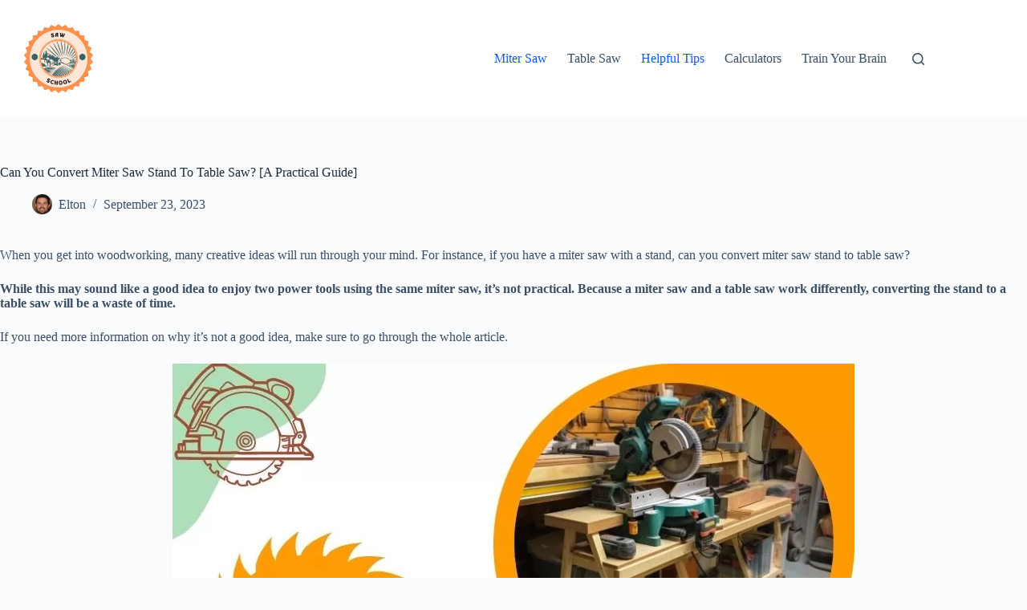

--- FILE ---
content_type: application/javascript
request_url: https://sawschool.com/wp-content/cache/wpo-minify/1767836796/assets/wpo-minify-footer-d02c1ecb.min.js
body_size: 4010
content:

window.WpStatisticsUserTracker||(window.WpStatisticsUserTracker={lastUrl:window.location.href,originalPushState:history.pushState,originalReplaceState:history.replaceState,isDndActive:parseInt(navigator.msDoNotTrack||window.doNotTrack||navigator.doNotTrack,10),hasTrackerInitializedOnce:!1,hitRequestSuccessful:!0,init:function(){this.hasTrackerInitializedOnce||(this.hasTrackerInitializedOnce=!0,WP_Statistics_Tracker_Object.option.isPreview)||("undefined"==typeof WP_Statistics_Tracker_Object?console.error("WP Statistics: Variable WP_Statistics_Tracker_Object not found. Ensure /wp-content/plugins/wp-statistics/assets/js/tracker.js is either excluded from cache settings or not dequeued by any plugin. Clear your cache if necessary."):this.checkHitRequestConditions(),this.trackUrlChange())},base64Encode:function(t){t=(new TextEncoder).encode(t);return btoa(String.fromCharCode.apply(null,t))},getPathAndQueryString:function(){var t=window.location.pathname,e=window.location.search;return this.base64Encode(t+e)},getReferred:function(){return this.base64Encode(document.referrer)},checkHitRequestConditions:function(){!WP_Statistics_Tracker_Object.option.dntEnabled||1!==this.isDndActive?this.sendHitRequest():console.log("WP Statistics: Do Not Track (DNT) is enabled. Hit request not sent.")},sendHitRequest:async function(){try{var t=this.getRequestUrl(),e=new URLSearchParams({...WP_Statistics_Tracker_Object.hitParams,referred:this.getReferred(),page_uri:this.getPathAndQueryString()}).toString();const i=new XMLHttpRequest;i.open("POST",t,!0),i.setRequestHeader("Content-Type","application/x-www-form-urlencoded"),i.send(e),i.onreadystatechange=function(){var t;4===i.readyState&&(200===i.status?(t=JSON.parse(i.responseText),this.hitRequestSuccessful=!1!==t.status):(this.hitRequestSuccessful=!1,console.warn("WP Statistics: Hit request failed with status "+i.status)))}.bind(this)}catch(t){this.hitRequestSuccessful=!1,console.error("WP Statistics: Error sending hit request:",t)}},getRequestUrl:function(){let t=WP_Statistics_Tracker_Object.requestUrl+"/";return WP_Statistics_Tracker_Object.option.bypassAdBlockers?t=WP_Statistics_Tracker_Object.ajaxUrl:t+=WP_Statistics_Tracker_Object.hitParams.endpoint,t},updateTrackerObject:function(){var t=document.getElementById("wp-statistics-tracker-js-extra");if(t)try{var e=t.innerHTML.match(/var\s+WP_Statistics_Tracker_Object\s*=\s*(\{[\s\S]*?\});/);e&&e[1]&&(WP_Statistics_Tracker_Object=JSON.parse(e[1]))}catch(t){console.error("WP Statistics: Error parsing WP_Statistics_Tracker_Object",t)}},trackUrlChange:function(){const t=this;window.removeEventListener("popstate",t.handleUrlChange),history.pushState=function(){t.originalPushState.apply(history,arguments),t.handleUrlChange()},history.replaceState=function(){t.originalReplaceState.apply(history,arguments),t.handleUrlChange()},window.addEventListener("popstate",function(){t.handleUrlChange()})},handleUrlChange:function(){window.location.href!==this.lastUrl&&(this.lastUrl=window.location.href,this.updateTrackerObject(),this.hasTrackerInitializedOnce=!1,this.init())}});window.WpStatisticsEventTracker||(window.WpStatisticsEventTracker={hasEventsInitializedOnce:!1,downloadTracker:!1,linkTracker:!1,init:async function(){this.hasEventsInitializedOnce||WP_Statistics_Tracker_Object.isLegacyEventLoaded||(this.hasEventsInitializedOnce=!0,"undefined"!=typeof WP_Statistics_DataPlus_Event_Object&&(this.downloadTracker=WP_Statistics_DataPlus_Event_Object.options.downloadTracker,this.linkTracker=WP_Statistics_DataPlus_Event_Object.options.linkTracker,this.downloadTracker||this.linkTracker)&&this.captureEvent(),window.wp_statistics_event=this.handleCustomEvent.bind(this),"undefined"!=typeof WP_Statistics_Marketing_Event_Object&&this.captureCustomClickEvents())},handleCustomEvent:function(t,e={}){var n=WP_Statistics_Tracker_Object.customEventAjaxUrl,t=(e.timestamp=Date.now(),e.resource_id||(e.resource_id=WP_Statistics_Tracker_Object.hitParams.source_id),{event_name:t,event_data:JSON.stringify(e)});this.sendEventData(t,n)},captureCustomClickEvents:function(){WP_Statistics_Marketing_Event_Object.events.clicks.forEach(e=>{!e.selector||null!=e.scope&&e.scope!=WP_Statistics_Tracker_Object.hitParams.source_id||document.querySelectorAll(""+e.selector).forEach(t=>{t.addEventListener("click",t=>{t={text:t.target.textContent,id:t.currentTarget.id,class:t.currentTarget.className,target:t.currentTarget.href};this.handleCustomEvent(e.name,t)})})})},captureEvent:function(){document.querySelectorAll("a").forEach(t=>{t.addEventListener("click",async t=>this.handleEvent(t)),t.addEventListener("mouseup",async t=>this.handleEvent(t))})},handleEvent:async function(t){var e;"mouseup"==t.type&&1!=t.button||(t=this.prepareEventData(t))&&(e=WP_Statistics_DataPlus_Event_Object.eventAjaxUrl,await this.sendEventData(t,e))},prepareEventData:function(t){let e={en:t.type,et:Date.now(),eid:t.currentTarget.id,ec:t.currentTarget.className,ev:"",mb:t.button,fn:"",fx:"",m:"",tu:"",pid:""};return"A"===t.currentTarget.tagName&&(e=this.extractLinkData(t,e)),"undefined"!=typeof WP_Statistics_Tracker_Object&&(e.pid=WP_Statistics_Tracker_Object.hitParams.source_id),e},extractLinkData(t,e){var n=t.target.textContent,a=t.currentTarget.href,i=WP_Statistics_DataPlus_Event_Object.fileExtensions,i=new RegExp("\\.("+i.join("|")+")$","i"),n=(n&&(e.ev=n),a&&(e.tu=a),t.currentTarget.classList.contains("woocommerce-MyAccount-downloads-file")||a.includes("download_file="));if(e.wcdl=n,(i.test(a)||n)&&(t=new URL(a).pathname,e.df=n?a.substring(a.lastIndexOf("download_file=")+14).split("&").shift():"",e.dk=n?a.substring(a.lastIndexOf("key=")+4).split("&").shift():"",e.en="file_download",e.fn=n?e.df:t.substring(t.lastIndexOf("/")+1).split(".").shift(),e.fx=n?e.df:t.split(".").pop()),"click"===e.en){if(!this.linkTracker)return!1;try{if(new URL(a).host===window.location.host)return!1}catch(t){}}return!("file_download"===e.en&&!this.downloadTracker)&&e},sendEventData:async function(t,e){var n=new URLSearchParams;for(const a in t)n.append(a,t[a]);if(!e)throw new Error("AJAX URL is not defined.");try{(await fetch(e,{method:"POST",keepalive:!0,body:n})).ok}catch(t){console.error("Error:",t)}}});function handleWpConsentApiIntegration(){const e=WP_Statistics_Tracker_Object.option.consentIntegration.status.consent_level,s=WP_Statistics_Tracker_Object.option.consentIntegration.status.track_anonymously;(s||"disabled"==e||wp_has_consent(e))&&(WpStatisticsUserTracker.init(),WpStatisticsEventTracker.init()),document.addEventListener("wp_listen_for_consent_change",function(t){var n,i=t.detail;for(n in i)i.hasOwnProperty(n)&&n===e&&"allow"===i[n]&&(WpStatisticsUserTracker.init(),WpStatisticsEventTracker.init(),s)&&WpStatisticsUserTracker.checkHitRequestConditions()})}function handleRealCookieBannerIntegration(){(window.consentApi?.consent("wp-statistics")||Promise.resolve()).then(()=>{WpStatisticsUserTracker.init(),WpStatisticsEventTracker.init()}).catch(()=>{var t=window.consentApi?.consentSync("wp-statistics-with-data-processing");null!=t.cookie&&t.cookieOptIn?(WpStatisticsUserTracker.init(),WpStatisticsEventTracker.init()):console.log("WP Statistics: Real Cookie Banner consent is not given to track visitor information.")})}document.addEventListener("DOMContentLoaded",function(){var t=WP_Statistics_Tracker_Object.option.consentIntegration.name;t&&"borlabs_cookie"!==t||(WpStatisticsUserTracker.init(),WpStatisticsEventTracker.init()),"wp_consent_api"===t&&handleWpConsentApiIntegration(),"real_cookie_banner"===t&&handleRealCookieBannerIntegration()});



"use strict";if(!Element.prototype.matches){Element.prototype.matches=Element.prototype.msMatchesSelector||Element.prototype.webkitMatchesSelector}
if(!Element.prototype.closest){Element.prototype.closest=function(s){var el=this;do{if(el.matches(s))return el;el=el.parentElement||el.parentNode}while(el!==null&&el.nodeType===1);return null}}
function ub_hashHeaderScroll(){var scrollType=arguments.length>0&&arguments[0]!==undefined?arguments[0]:"auto";var target=arguments.length>1&&arguments[1]!==undefined?arguments[1]:"";var offset=arguments.length>2&&arguments[2]!==undefined?arguments[2]:0;if(window.location.hash){var targetHeading=document.getElementById(window.location.hash.slice(1));var probableHeaders;try{probableHeaders=document.elementsFromPoint(window.innerWidth/2,0)}catch(e){probableHeaders=document.msElementsFromPoint(window.innerWidth/2,0)}
var stickyHeaders=Array.prototype.slice.call(probableHeaders).filter(function(e){return["fixed","sticky"].includes(window.getComputedStyle(e).position)});var stickyHeaderHeights=stickyHeaders.map(function(h){return h.offsetHeight});var deficit=targetHeading.getBoundingClientRect().y||targetHeading.getBoundingClientRect().top;switch(scrollType){default:window.scrollBy(0,deficit);break;case "off":window.scrollBy(0,deficit);break;case "auto":window.scrollBy(0,deficit-(stickyHeaders.length?Math.max.apply(Math,stickyHeaderHeights):0));break;case "fixedamount":window.scrollBy(0,deficit-offset);break;case "namedelement":window.scrollBy(0,deficit-(document.querySelector(target)?document.querySelector(target).offsetHeight:0));break}}}
document.addEventListener("DOMContentLoaded",function(){var instances=[];if(document.getElementById("ub_table-of-contents-toggle-link")){instances.push(document.getElementById("ub_table-of-contents-toggle-link"))}else{instances=Array.prototype.slice.call(document.getElementsByClassName("ub_table-of-contents-toggle-link"))}
instances.forEach(function(instance){var block=instance.closest(".ub_table-of-contents");var tocContainer=block.querySelector(".ub_table-of-contents-container");var containerStyle=tocContainer.style;var tocExtraContainer=block.querySelector(".ub_table-of-contents-extra-container");var extraContainerStyle=tocExtraContainer.style;var tocMain=tocExtraContainer.parentNode;var mainStyle=block.style;var showButton=block.getAttribute("data-showtext")||"show";var hideButton=block.getAttribute("data-hidetext")||"hide";tocContainer.removeAttribute("style");var padding=60;function mobileEvent(mql){if(mql.matches){if(!tocMain.classList.contains("ub_table-of-contents-collapsed")){tocMain.classList.add("ub_table-of-contents-collapsed");instance.innerHTML=showButton;tocContainer.classList.add("ub-hide")}}else if(JSON.parse(tocMain.dataset.initiallyshow)){tocMain.classList.remove("ub_table-of-contents-collapsed");instance.innerHTML=hideButton;tocContainer.classList.remove("ub-hide")}}
var mobileQuery=window.matchMedia("(max-width: 800px)");if(JSON.parse(block.getAttribute("data-initiallyhideonmobile"))){mobileQuery.addListener(mobileEvent)}
instance.addEventListener("click",function(event){event.preventDefault();var curWidth=block.offsetWidth;if(block.classList.contains("ub_table-of-contents-collapsed")){tocExtraContainer.classList.remove("ub-hide");tocContainer.classList.remove("ub-hide");var targetHeight=tocExtraContainer.offsetHeight+padding/2;tocContainer.classList.add("ub-hiding");tocExtraContainer.classList.add("ub-hiding");mainStyle.width="".concat(curWidth,"px");setTimeout(function(){mainStyle.width="auto";block.classList.remove("ub_table-of-contents-collapsed");var fullWidth=getComputedStyle(block).width.slice(0,-2);mainStyle.width="".concat(curWidth,"px");setTimeout(function(){Object.assign(containerStyle,{height:"".concat(targetHeight,"px"),width:"100px"});Object.assign(extraContainerStyle,{height:"".concat(targetHeight,"px"),width:"100px"});tocContainer.classList.remove("ub-hiding");tocExtraContainer.classList.remove("ub-hiding");mainStyle.width="".concat(fullWidth,"px");setTimeout(function(){tocContainer.style.width="".concat(fullWidth-padding,"px");tocExtraContainer.style.width="".concat(fullWidth-padding,"px")},50)},50)},50)}else{mainStyle.width="".concat(block.offsetWidth,"px");Object.assign(containerStyle,{height:"".concat(tocContainer.offsetHeight,"px"),width:"".concat(tocContainer.offsetWidth,"px")});Object.assign(extraContainerStyle,{height:"".concat(tocExtraContainer.offsetHeight,"px"),width:"".concat(tocExtraContainer.offsetWidth,"px")});setTimeout(function(){tocContainer.classList.add("ub-hiding");Object.assign(containerStyle,{height:"0",width:"0"});Object.assign(extraContainerStyle,{height:"0",width:"0"});block.classList.add("ub_table-of-contents-collapsed");padding=parseInt(getComputedStyle(tocExtraContainer).paddingLeft.slice(0,-2))+parseInt(getComputedStyle(tocExtraContainer).paddingRight.slice(0,-2));mainStyle.width="".concat(5+padding+instance.closest(".ub_table-of-contents-header-container").scrollWidth,"px")},50)}
instance.innerHTML=tocContainer.classList.contains("ub-hiding")?hideButton:showButton;mobileQuery.removeListener(mobileEvent)});tocContainer.addEventListener("transitionend",function(){if(tocContainer.offsetHeight===0){tocContainer.classList.remove("ub-hiding");tocContainer.classList.add("ub-hide");tocExtraContainer.classList.remove("ub-hiding");tocExtraContainer.classList.add("ub-hide");if(containerStyle.display==="block"){containerStyle.display=""}
if(extraContainerStyle.display==="block"){extraContainerStyle.display=""}
mainStyle.minWidth=""}
Object.assign(containerStyle,{height:"",width:""});Object.assign(extraContainerStyle,{height:"",width:""});mainStyle.width=""})});if(window.location.hash){var sourceToC=document.querySelector(".ub_table-of-contents");if(sourceToC){var type=sourceToC.dataset.scrolltype;var offset=type==="fixedamount"?sourceToC.dataset.scrollamount:0;var target=type==="namedelement"?sourceToC.dataset.scrolltarget:"";setTimeout(function(){return ub_hashHeaderScroll(type,target,offset)},50)}}
var tableOfContents=document.querySelectorAll('.ub_table-of-contents[data-linktodivider="true"]');var dividers=document.querySelectorAll(".wp-block-ub-divider:not(.ub-divider-orientation-vertical)");if(tableOfContents.length>0&&dividers.length>0){dividers.forEach(function(divider){var closestTOC=null;var minDistance=Infinity;tableOfContents.forEach(function(toc){var dividerTop=divider.getBoundingClientRect().top;var tocTop=toc.getBoundingClientRect().top;var distance=Math.abs(dividerTop-tocTop);if(distance<minDistance){minDistance=distance;closestTOC=toc}});if(closestTOC){var linkToTOC=document.createElement("a");linkToTOC.href="#".concat(closestTOC.getAttribute("id"));linkToTOC.classList.add("ub-linked-to-toc");linkToTOC.innerText="Table Of Contents";divider.appendChild(linkToTOC)}})}
var smoothScrollElements=document.querySelectorAll('[data-enablesmoothscroll="true"]');smoothScrollElements.forEach(function(element){element.style.scrollBehavior="smooth"})});window.onhashchange=function(){var sourceToC=document.querySelector(".ub_table-of-contents");if(sourceToC){var type=sourceToC.dataset.scrolltype;var offset=type==="fixedamount"?sourceToC.dataset.scrollamount:0;var target=type==="namedelement"?sourceToC.dataset.scrolltarget:"";ub_hashHeaderScroll(type,target,offset)}};Array.prototype.slice.call(document.querySelectorAll(".ub_table-of-contents-container li > a")).forEach(function(link){link.addEventListener("click",function(e){var hashlessLink=link.href.replace(link.hash,"");var targetPageNumber=/[?&]page=\d+/g.exec(hashlessLink);var currentPageNumber=/[?&]page=\d+/g.exec(window.location.search);if(window.location.href.includes(hashlessLink)&&(currentPageNumber===null||targetPageNumber&&currentPageNumber[0]===targetPageNumber[0])){var tocData=link.closest(".ub_table-of-contents").dataset;var type=tocData.scrolltype;var offset=type==="fixedamount"?tocData.scrollamount:0;var target=type==="namedelement"?tocData.scrolltarget:"";e.preventDefault();history.pushState(null,"",link.hash);ub_hashHeaderScroll(type,target,offset)}})});


